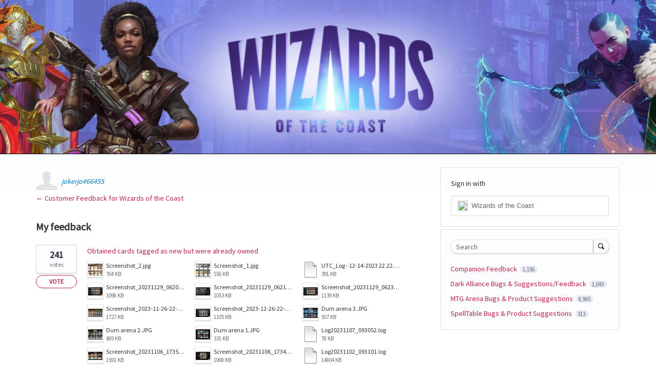

--- FILE ---
content_type: application/javascript; charset=utf-8
request_url: https://by2.uservoice.com/t2/818302/portal/track.js?_=1769641049095&s=0&c=__uvSessionData0
body_size: 23
content:
__uvSessionData0({"uvts":"9719b970-96b5-46b3-4d50-83c0c34dc7f6"});